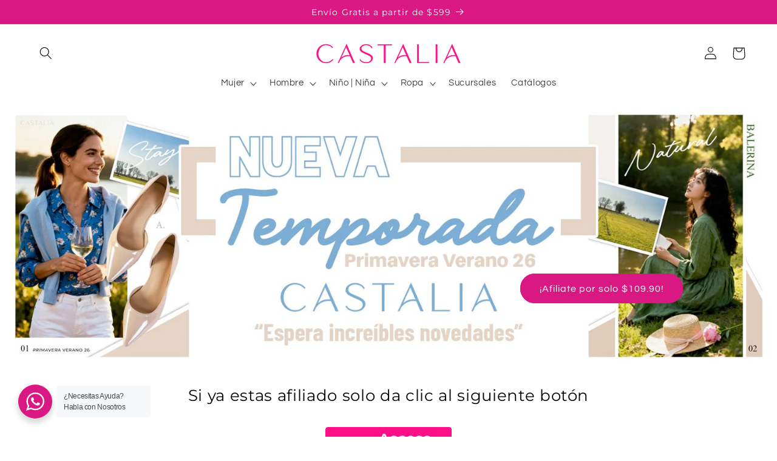

--- FILE ---
content_type: application/javascript
request_url: https://cdn.cartsguru.io/41af82a0-70fc-46dc-b52e-060ca0de083c/t.js?v=1571948312062
body_size: 674
content:
var trkParams=window.trkParams||{trackerUrl:'https://integration.carts.guru/tracker/41af82a0-70fc-46dc-b52e-060ca0de083c',platform:'shopify-embedded',siteId:'41af82a0-70fc-46dc-b52e-060ca0de083c',features:{ci:false,fbm:false,fbAds:false,scoring:!1,widgets:[]},fbSettings:{app_id:'117034805405908',page_id:''}},cgtrkStart=function(){CgTracker("init",trkParams),CgTracker("track",{what:"event",ofType:"visit"}),window.onbeforeunload=function(){console.timeStamp("window.onbeforeunload"),setTimeout(function(){CgTracker("track",{what:"event",ofType:"quit"})},0)}};!function(t,e,r){var a,n=t.getElementsByTagName(e)[0];t.getElementById(r)||((a=t.createElement(e)).id=r,a.src='https://tracker-client.carts.guru/dist/shopify-client.min.js',n.parentNode.insertBefore(a,n),a.onload=cgtrkStart)}(document,"script","cg-trk");

--- FILE ---
content_type: application/javascript
request_url: https://cdn.cartsguru.io/41af82a0-70fc-46dc-b52e-060ca0de083c/c.js?shop=castalia-trevo.myshopify.com
body_size: 85
content:
(function() {const cg_tag = document.createElement("script");cg_tag.src = "https://cdn.cartsguru.io/41af82a0-70fc-46dc-b52e-060ca0de083c/t.js?v=1571948312062";document.getElementsByTagName("body")[0].appendChild(cg_tag);})();